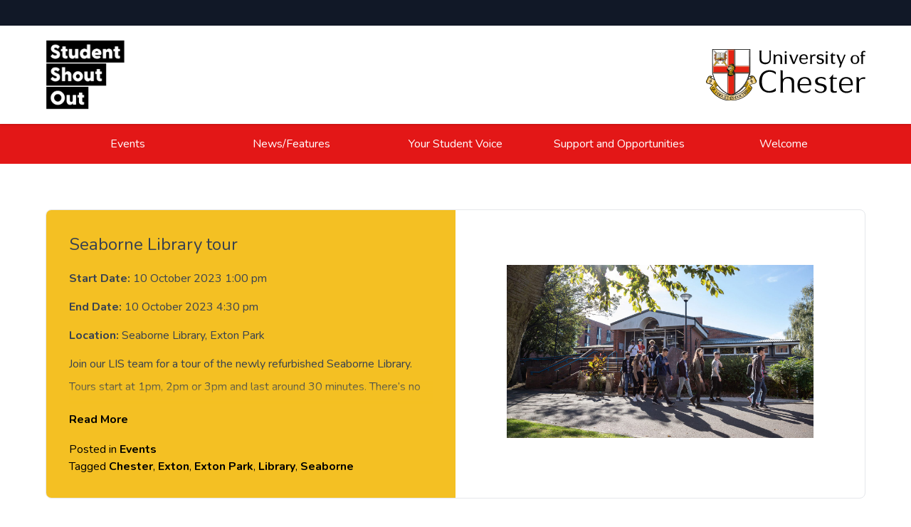

--- FILE ---
content_type: text/html; charset=UTF-8
request_url: https://shoutout.chester.ac.uk/events/seaborne-library-tour-4/
body_size: 42940
content:
<!doctype html>
<html lang="en-GB">
<head>
	<meta charset="UTF-8">
	<meta name="viewport" content="width=device-width, initial-scale=1">
	<link rel="profile" href="https://gmpg.org/xfn/11">
    <link rel="preconnect" href="https://fonts.googleapis.com">
    <link rel="preconnect" href="https://fonts.gstatic.com" crossorigin>
    <link href="https://fonts.googleapis.com/css2?family=Nunito:ital,wght@0,300;0,400;0,500;0,600;0,700;0,800;0,900;1,300;1,400;1,500;1,600;1,700;1,800;1,900&display=swap" rel="stylesheet">
	
	<script defer src="https://unpkg.com/alpinejs@3.x.x/dist/cdn.min.js"></script>
	<title>Seaborne Library tour &#8211; Student Shout Out</title>
<meta name='robots' content='max-image-preview:large' />
<link rel="alternate" type="application/rss+xml" title="Student Shout Out &raquo; Feed" href="https://shoutout.chester.ac.uk/feed/" />
<link rel="alternate" type="application/rss+xml" title="Student Shout Out &raquo; Comments Feed" href="https://shoutout.chester.ac.uk/comments/feed/" />
<link rel="alternate" title="oEmbed (JSON)" type="application/json+oembed" href="https://shoutout.chester.ac.uk/wp-json/oembed/1.0/embed?url=https%3A%2F%2Fshoutout.chester.ac.uk%2Fevents%2Fseaborne-library-tour-4%2F" />
<link rel="alternate" title="oEmbed (XML)" type="text/xml+oembed" href="https://shoutout.chester.ac.uk/wp-json/oembed/1.0/embed?url=https%3A%2F%2Fshoutout.chester.ac.uk%2Fevents%2Fseaborne-library-tour-4%2F&#038;format=xml" />
<style id='wp-img-auto-sizes-contain-inline-css'>
img:is([sizes=auto i],[sizes^="auto," i]){contain-intrinsic-size:3000px 1500px}
/*# sourceURL=wp-img-auto-sizes-contain-inline-css */
</style>
<style id='wp-emoji-styles-inline-css'>

	img.wp-smiley, img.emoji {
		display: inline !important;
		border: none !important;
		box-shadow: none !important;
		height: 1em !important;
		width: 1em !important;
		margin: 0 0.07em !important;
		vertical-align: -0.1em !important;
		background: none !important;
		padding: 0 !important;
	}
/*# sourceURL=wp-emoji-styles-inline-css */
</style>
<style id='wp-block-library-inline-css'>
:root{--wp-block-synced-color:#7a00df;--wp-block-synced-color--rgb:122,0,223;--wp-bound-block-color:var(--wp-block-synced-color);--wp-editor-canvas-background:#ddd;--wp-admin-theme-color:#007cba;--wp-admin-theme-color--rgb:0,124,186;--wp-admin-theme-color-darker-10:#006ba1;--wp-admin-theme-color-darker-10--rgb:0,107,160.5;--wp-admin-theme-color-darker-20:#005a87;--wp-admin-theme-color-darker-20--rgb:0,90,135;--wp-admin-border-width-focus:2px}@media (min-resolution:192dpi){:root{--wp-admin-border-width-focus:1.5px}}.wp-element-button{cursor:pointer}:root .has-very-light-gray-background-color{background-color:#eee}:root .has-very-dark-gray-background-color{background-color:#313131}:root .has-very-light-gray-color{color:#eee}:root .has-very-dark-gray-color{color:#313131}:root .has-vivid-green-cyan-to-vivid-cyan-blue-gradient-background{background:linear-gradient(135deg,#00d084,#0693e3)}:root .has-purple-crush-gradient-background{background:linear-gradient(135deg,#34e2e4,#4721fb 50%,#ab1dfe)}:root .has-hazy-dawn-gradient-background{background:linear-gradient(135deg,#faaca8,#dad0ec)}:root .has-subdued-olive-gradient-background{background:linear-gradient(135deg,#fafae1,#67a671)}:root .has-atomic-cream-gradient-background{background:linear-gradient(135deg,#fdd79a,#004a59)}:root .has-nightshade-gradient-background{background:linear-gradient(135deg,#330968,#31cdcf)}:root .has-midnight-gradient-background{background:linear-gradient(135deg,#020381,#2874fc)}:root{--wp--preset--font-size--normal:16px;--wp--preset--font-size--huge:42px}.has-regular-font-size{font-size:1em}.has-larger-font-size{font-size:2.625em}.has-normal-font-size{font-size:var(--wp--preset--font-size--normal)}.has-huge-font-size{font-size:var(--wp--preset--font-size--huge)}.has-text-align-center{text-align:center}.has-text-align-left{text-align:left}.has-text-align-right{text-align:right}.has-fit-text{white-space:nowrap!important}#end-resizable-editor-section{display:none}.aligncenter{clear:both}.items-justified-left{justify-content:flex-start}.items-justified-center{justify-content:center}.items-justified-right{justify-content:flex-end}.items-justified-space-between{justify-content:space-between}.screen-reader-text{border:0;clip-path:inset(50%);height:1px;margin:-1px;overflow:hidden;padding:0;position:absolute;width:1px;word-wrap:normal!important}.screen-reader-text:focus{background-color:#ddd;clip-path:none;color:#444;display:block;font-size:1em;height:auto;left:5px;line-height:normal;padding:15px 23px 14px;text-decoration:none;top:5px;width:auto;z-index:100000}html :where(.has-border-color){border-style:solid}html :where([style*=border-top-color]){border-top-style:solid}html :where([style*=border-right-color]){border-right-style:solid}html :where([style*=border-bottom-color]){border-bottom-style:solid}html :where([style*=border-left-color]){border-left-style:solid}html :where([style*=border-width]){border-style:solid}html :where([style*=border-top-width]){border-top-style:solid}html :where([style*=border-right-width]){border-right-style:solid}html :where([style*=border-bottom-width]){border-bottom-style:solid}html :where([style*=border-left-width]){border-left-style:solid}html :where(img[class*=wp-image-]){height:auto;max-width:100%}:where(figure){margin:0 0 1em}html :where(.is-position-sticky){--wp-admin--admin-bar--position-offset:var(--wp-admin--admin-bar--height,0px)}@media screen and (max-width:600px){html :where(.is-position-sticky){--wp-admin--admin-bar--position-offset:0px}}

/*# sourceURL=wp-block-library-inline-css */
</style><style id='wp-block-paragraph-inline-css'>
.is-small-text{font-size:.875em}.is-regular-text{font-size:1em}.is-large-text{font-size:2.25em}.is-larger-text{font-size:3em}.has-drop-cap:not(:focus):first-letter{float:left;font-size:8.4em;font-style:normal;font-weight:100;line-height:.68;margin:.05em .1em 0 0;text-transform:uppercase}body.rtl .has-drop-cap:not(:focus):first-letter{float:none;margin-left:.1em}p.has-drop-cap.has-background{overflow:hidden}:root :where(p.has-background){padding:1.25em 2.375em}:where(p.has-text-color:not(.has-link-color)) a{color:inherit}p.has-text-align-left[style*="writing-mode:vertical-lr"],p.has-text-align-right[style*="writing-mode:vertical-rl"]{rotate:180deg}
/*# sourceURL=https://shoutout.chester.ac.uk/wp-includes/blocks/paragraph/style.min.css */
</style>
<style id='global-styles-inline-css'>
:root{--wp--preset--aspect-ratio--square: 1;--wp--preset--aspect-ratio--4-3: 4/3;--wp--preset--aspect-ratio--3-4: 3/4;--wp--preset--aspect-ratio--3-2: 3/2;--wp--preset--aspect-ratio--2-3: 2/3;--wp--preset--aspect-ratio--16-9: 16/9;--wp--preset--aspect-ratio--9-16: 9/16;--wp--preset--color--black: #000000;--wp--preset--color--cyan-bluish-gray: #abb8c3;--wp--preset--color--white: #ffffff;--wp--preset--color--pale-pink: #f78da7;--wp--preset--color--vivid-red: #cf2e2e;--wp--preset--color--luminous-vivid-orange: #ff6900;--wp--preset--color--luminous-vivid-amber: #fcb900;--wp--preset--color--light-green-cyan: #7bdcb5;--wp--preset--color--vivid-green-cyan: #00d084;--wp--preset--color--pale-cyan-blue: #8ed1fc;--wp--preset--color--vivid-cyan-blue: #0693e3;--wp--preset--color--vivid-purple: #9b51e0;--wp--preset--gradient--vivid-cyan-blue-to-vivid-purple: linear-gradient(135deg,rgb(6,147,227) 0%,rgb(155,81,224) 100%);--wp--preset--gradient--light-green-cyan-to-vivid-green-cyan: linear-gradient(135deg,rgb(122,220,180) 0%,rgb(0,208,130) 100%);--wp--preset--gradient--luminous-vivid-amber-to-luminous-vivid-orange: linear-gradient(135deg,rgb(252,185,0) 0%,rgb(255,105,0) 100%);--wp--preset--gradient--luminous-vivid-orange-to-vivid-red: linear-gradient(135deg,rgb(255,105,0) 0%,rgb(207,46,46) 100%);--wp--preset--gradient--very-light-gray-to-cyan-bluish-gray: linear-gradient(135deg,rgb(238,238,238) 0%,rgb(169,184,195) 100%);--wp--preset--gradient--cool-to-warm-spectrum: linear-gradient(135deg,rgb(74,234,220) 0%,rgb(151,120,209) 20%,rgb(207,42,186) 40%,rgb(238,44,130) 60%,rgb(251,105,98) 80%,rgb(254,248,76) 100%);--wp--preset--gradient--blush-light-purple: linear-gradient(135deg,rgb(255,206,236) 0%,rgb(152,150,240) 100%);--wp--preset--gradient--blush-bordeaux: linear-gradient(135deg,rgb(254,205,165) 0%,rgb(254,45,45) 50%,rgb(107,0,62) 100%);--wp--preset--gradient--luminous-dusk: linear-gradient(135deg,rgb(255,203,112) 0%,rgb(199,81,192) 50%,rgb(65,88,208) 100%);--wp--preset--gradient--pale-ocean: linear-gradient(135deg,rgb(255,245,203) 0%,rgb(182,227,212) 50%,rgb(51,167,181) 100%);--wp--preset--gradient--electric-grass: linear-gradient(135deg,rgb(202,248,128) 0%,rgb(113,206,126) 100%);--wp--preset--gradient--midnight: linear-gradient(135deg,rgb(2,3,129) 0%,rgb(40,116,252) 100%);--wp--preset--font-size--small: 13px;--wp--preset--font-size--medium: 20px;--wp--preset--font-size--large: 36px;--wp--preset--font-size--x-large: 42px;--wp--preset--spacing--20: 0.44rem;--wp--preset--spacing--30: 0.67rem;--wp--preset--spacing--40: 1rem;--wp--preset--spacing--50: 1.5rem;--wp--preset--spacing--60: 2.25rem;--wp--preset--spacing--70: 3.38rem;--wp--preset--spacing--80: 5.06rem;--wp--preset--shadow--natural: 6px 6px 9px rgba(0, 0, 0, 0.2);--wp--preset--shadow--deep: 12px 12px 50px rgba(0, 0, 0, 0.4);--wp--preset--shadow--sharp: 6px 6px 0px rgba(0, 0, 0, 0.2);--wp--preset--shadow--outlined: 6px 6px 0px -3px rgb(255, 255, 255), 6px 6px rgb(0, 0, 0);--wp--preset--shadow--crisp: 6px 6px 0px rgb(0, 0, 0);}:where(.is-layout-flex){gap: 0.5em;}:where(.is-layout-grid){gap: 0.5em;}body .is-layout-flex{display: flex;}.is-layout-flex{flex-wrap: wrap;align-items: center;}.is-layout-flex > :is(*, div){margin: 0;}body .is-layout-grid{display: grid;}.is-layout-grid > :is(*, div){margin: 0;}:where(.wp-block-columns.is-layout-flex){gap: 2em;}:where(.wp-block-columns.is-layout-grid){gap: 2em;}:where(.wp-block-post-template.is-layout-flex){gap: 1.25em;}:where(.wp-block-post-template.is-layout-grid){gap: 1.25em;}.has-black-color{color: var(--wp--preset--color--black) !important;}.has-cyan-bluish-gray-color{color: var(--wp--preset--color--cyan-bluish-gray) !important;}.has-white-color{color: var(--wp--preset--color--white) !important;}.has-pale-pink-color{color: var(--wp--preset--color--pale-pink) !important;}.has-vivid-red-color{color: var(--wp--preset--color--vivid-red) !important;}.has-luminous-vivid-orange-color{color: var(--wp--preset--color--luminous-vivid-orange) !important;}.has-luminous-vivid-amber-color{color: var(--wp--preset--color--luminous-vivid-amber) !important;}.has-light-green-cyan-color{color: var(--wp--preset--color--light-green-cyan) !important;}.has-vivid-green-cyan-color{color: var(--wp--preset--color--vivid-green-cyan) !important;}.has-pale-cyan-blue-color{color: var(--wp--preset--color--pale-cyan-blue) !important;}.has-vivid-cyan-blue-color{color: var(--wp--preset--color--vivid-cyan-blue) !important;}.has-vivid-purple-color{color: var(--wp--preset--color--vivid-purple) !important;}.has-black-background-color{background-color: var(--wp--preset--color--black) !important;}.has-cyan-bluish-gray-background-color{background-color: var(--wp--preset--color--cyan-bluish-gray) !important;}.has-white-background-color{background-color: var(--wp--preset--color--white) !important;}.has-pale-pink-background-color{background-color: var(--wp--preset--color--pale-pink) !important;}.has-vivid-red-background-color{background-color: var(--wp--preset--color--vivid-red) !important;}.has-luminous-vivid-orange-background-color{background-color: var(--wp--preset--color--luminous-vivid-orange) !important;}.has-luminous-vivid-amber-background-color{background-color: var(--wp--preset--color--luminous-vivid-amber) !important;}.has-light-green-cyan-background-color{background-color: var(--wp--preset--color--light-green-cyan) !important;}.has-vivid-green-cyan-background-color{background-color: var(--wp--preset--color--vivid-green-cyan) !important;}.has-pale-cyan-blue-background-color{background-color: var(--wp--preset--color--pale-cyan-blue) !important;}.has-vivid-cyan-blue-background-color{background-color: var(--wp--preset--color--vivid-cyan-blue) !important;}.has-vivid-purple-background-color{background-color: var(--wp--preset--color--vivid-purple) !important;}.has-black-border-color{border-color: var(--wp--preset--color--black) !important;}.has-cyan-bluish-gray-border-color{border-color: var(--wp--preset--color--cyan-bluish-gray) !important;}.has-white-border-color{border-color: var(--wp--preset--color--white) !important;}.has-pale-pink-border-color{border-color: var(--wp--preset--color--pale-pink) !important;}.has-vivid-red-border-color{border-color: var(--wp--preset--color--vivid-red) !important;}.has-luminous-vivid-orange-border-color{border-color: var(--wp--preset--color--luminous-vivid-orange) !important;}.has-luminous-vivid-amber-border-color{border-color: var(--wp--preset--color--luminous-vivid-amber) !important;}.has-light-green-cyan-border-color{border-color: var(--wp--preset--color--light-green-cyan) !important;}.has-vivid-green-cyan-border-color{border-color: var(--wp--preset--color--vivid-green-cyan) !important;}.has-pale-cyan-blue-border-color{border-color: var(--wp--preset--color--pale-cyan-blue) !important;}.has-vivid-cyan-blue-border-color{border-color: var(--wp--preset--color--vivid-cyan-blue) !important;}.has-vivid-purple-border-color{border-color: var(--wp--preset--color--vivid-purple) !important;}.has-vivid-cyan-blue-to-vivid-purple-gradient-background{background: var(--wp--preset--gradient--vivid-cyan-blue-to-vivid-purple) !important;}.has-light-green-cyan-to-vivid-green-cyan-gradient-background{background: var(--wp--preset--gradient--light-green-cyan-to-vivid-green-cyan) !important;}.has-luminous-vivid-amber-to-luminous-vivid-orange-gradient-background{background: var(--wp--preset--gradient--luminous-vivid-amber-to-luminous-vivid-orange) !important;}.has-luminous-vivid-orange-to-vivid-red-gradient-background{background: var(--wp--preset--gradient--luminous-vivid-orange-to-vivid-red) !important;}.has-very-light-gray-to-cyan-bluish-gray-gradient-background{background: var(--wp--preset--gradient--very-light-gray-to-cyan-bluish-gray) !important;}.has-cool-to-warm-spectrum-gradient-background{background: var(--wp--preset--gradient--cool-to-warm-spectrum) !important;}.has-blush-light-purple-gradient-background{background: var(--wp--preset--gradient--blush-light-purple) !important;}.has-blush-bordeaux-gradient-background{background: var(--wp--preset--gradient--blush-bordeaux) !important;}.has-luminous-dusk-gradient-background{background: var(--wp--preset--gradient--luminous-dusk) !important;}.has-pale-ocean-gradient-background{background: var(--wp--preset--gradient--pale-ocean) !important;}.has-electric-grass-gradient-background{background: var(--wp--preset--gradient--electric-grass) !important;}.has-midnight-gradient-background{background: var(--wp--preset--gradient--midnight) !important;}.has-small-font-size{font-size: var(--wp--preset--font-size--small) !important;}.has-medium-font-size{font-size: var(--wp--preset--font-size--medium) !important;}.has-large-font-size{font-size: var(--wp--preset--font-size--large) !important;}.has-x-large-font-size{font-size: var(--wp--preset--font-size--x-large) !important;}
/*# sourceURL=global-styles-inline-css */
</style>

<style id='classic-theme-styles-inline-css'>
/*! This file is auto-generated */
.wp-block-button__link{color:#fff;background-color:#32373c;border-radius:9999px;box-shadow:none;text-decoration:none;padding:calc(.667em + 2px) calc(1.333em + 2px);font-size:1.125em}.wp-block-file__button{background:#32373c;color:#fff;text-decoration:none}
/*# sourceURL=/wp-includes/css/classic-themes.min.css */
</style>
<link rel='stylesheet' id='shoutout-style-css' href='https://shoutout.chester.ac.uk/wp-content/themes/shoutout/style.css?ver=5.1.1' media='all' />
<link rel='stylesheet' id='shoutout-slick-style-css' href='https://shoutout.chester.ac.uk/wp-content/themes/shoutout/js/slick/slick.css?ver=5.1.1' media='all' />
<script src="https://shoutout.chester.ac.uk/wp-includes/js/jquery/jquery.min.js?ver=3.7.1" id="jquery-core-js"></script>
<script src="https://shoutout.chester.ac.uk/wp-includes/js/jquery/jquery-migrate.min.js?ver=3.4.1" id="jquery-migrate-js"></script>
<link rel="https://api.w.org/" href="https://shoutout.chester.ac.uk/wp-json/" /><link rel="alternate" title="JSON" type="application/json" href="https://shoutout.chester.ac.uk/wp-json/wp/v2/posts/8242" /><link rel="EditURI" type="application/rsd+xml" title="RSD" href="https://shoutout.chester.ac.uk/xmlrpc.php?rsd" />
<meta name="generator" content="WordPress 6.9" />
<link rel="canonical" href="https://shoutout.chester.ac.uk/events/seaborne-library-tour-4/" />
<link rel='shortlink' href='https://shoutout.chester.ac.uk/?p=8242' />
	<script>
		var _paq = window._paq = window._paq || [];
		/* tracker methods like "setCustomDimension" should be called before "trackPageView" */
		_paq.push(['trackPageView']);
		_paq.push(['enableLinkTracking']);
		(function() {
		var u="https://analytics.chester.ac.uk/";
		_paq.push(['setTrackerUrl', u+'matomo.php']);
		_paq.push(['setSiteId', '12']);
		var d=document, g=d.createElement('script'), s=d.getElementsByTagName('script')[0];
		g.async=true; g.src=u+'matomo.js'; s.parentNode.insertBefore(g,s);
		})();
	</script>
</head>

<body class="wp-singular post-template-default single single-post postid-8242 single-format-standard wp-custom-logo wp-theme-shoutout no-sidebar flex flex-col min-h-screen">
	
	<a href="#primary" class="sr-only focus:not-sr-only text-center text-sm text-white !py-3 bg-uoc3">Skip to content</a>

	<header x-data="{ open: false }">

		<div class="bg-gray-900 hidden md:block h-9"></div>
			
		<div class="bg-white py-3 md:py-5 drop-shadow">

			<div class="container mx-auto flex justify-between place-items-center">
				
				<a href="/" class="inline-flex">
					<img src="https://shoutout.chester.ac.uk/wp-content/themes/shoutout/images/sso_logo_new.png" alt="Student Shout Out Home" class="w-20 md:w-28 h-auto"  />
				</a>

				<a href="https://www.chester.ac.uk" class="inline-flex hidden md:block">
					<img src="https://shoutout.chester.ac.uk/wp-content/themes/shoutout/images/uoc_logo_black.svg" alt="University of Chester" class="w-24 md:w-56 h-auto" />
				</a>

				<button data-collapse-toggle="main-nav"  x-on:click="open = ! open" x-cloak type="button" class="inline-flex items-center p-2 text-sm text-gray-500 rounded-lg md:hidden hover:bg-gray-100 focus:outline-none focus:ring-2 focus:ring-gray-200 dark:text-gray-400 dark:hover:bg-gray-700 dark:focus:ring-gray-600" aria-controls="main-nav" aria-expanded="false">
					<svg class="w-6 h-6" x-show="!open" fill="currentColor" viewBox="0 0 20 20" xmlns="http://www.w3.org/2000/svg"><path fill-rule="evenodd" d="M3 5a1 1 0 011-1h12a1 1 0 110 2H4a1 1 0 01-1-1zM3 10a1 1 0 011-1h12a1 1 0 110 2H4a1 1 0 01-1-1zM3 15a1 1 0 011-1h12a1 1 0 110 2H4a1 1 0 01-1-1z" clip-rule="evenodd"></path></svg>
					<svg class="w-6 h-6" x-show="open" fill="currentColor" viewBox="0 0 20 20" xmlns="http://www.w3.org/2000/svg"><path fill-rule="evenodd" d="M4.293 4.293a1 1 0 011.414 0L10 8.586l4.293-4.293a1 1 0 111.414 1.414L11.414 10l4.293 4.293a1 1 0 01-1.414 1.414L10 11.414l-4.293 4.293a1 1 0 01-1.414-1.414L8.586 10 4.293 5.707a1 1 0 010-1.414z" clip-rule="evenodd"></path></svg>
					<span class="sr-only">Menu</span>
				</button>

			</div>

		</div>

		<nav class="bg-uoc3 hidden md:block" :class="{ 'block': open, 'hidden': !open }" id="main-nav">
			<div class="container mx-auto">
				<ul class="flex flex-col md:flex-row p-2 md:px-0">
					<li class="inline-block basis-full md:basis-1/4"><a class="w-full py-2 px-4 inline-block text-center text-white text-md" href="/events">Events</a></li>
					<li class="inline-block basis-full md:basis-1/4"><a class="w-full py-2 px-4 inline-block text-center text-white text-md" href="/news-features">News/Features</a></li>
					<li class="inline-block basis-full md:basis-1/4"><a class="w-full py-2 px-4 inline-block text-center text-white text-md" href="/your-student-voice">Your Student Voice</a></li>
					<li class="inline-block basis-full md:basis-1/4"><a class="w-full py-2 px-4 inline-block text-center text-white text-md" href="/support-and-opportunities">Support and Opportunities</a></li>
					<li class="inline-block basis-full md:basis-1/4"><a class="w-full py-2 px-4 inline-block text-center text-white text-md" href="/welcome">Welcome</a></li>
					<!--<li class="inline-flex items-center ml-auto w-full md:w-fit">
						<button type="button" class="inline-flex items-center p-2 text-sm text-white rounded-lg block w-full md:w-fit hover:bg-uoc3dark focus:outline-none focus:ring-2 focus:ring-gray-200 dark:text-gray-400 dark:hover:bg-gray-700 dark:focus:ring-gray-600">
							<svg class="w-5 h-5 text-white" fill="currentColor" viewBox="0 0 20 20" xmlns="http://www.w3.org/2000/svg"><path fill-rule="evenodd" d="M8 4a4 4 0 100 8 4 4 0 000-8zM2 8a6 6 0 1110.89 3.476l4.817 4.817a1 1 0 01-1.414 1.414l-4.816-4.816A6 6 0 012 8z" clip-rule="evenodd"></path></svg>
							<span class="sr-only">Search</span>
						</button>
					</li>-->
				</ul>
			</div>
		</nav>
    </header>

	<main id="primary" class="site-main mb-auto">

			
	<article id="post-8242" class="post-8242 post type-post status-publish format-standard has-post-thumbnail hentry category-events tag-chester tag-exton tag-exton-park tag-library tag-seaborne" class="bg-white">
	
	<!-- <header class="entry-header">
		<section class="container mx-auto md:w-2/3 pt-16 pb-8 text-center">
					</section>
	</header> -->
	
	<main class="post-content container mx-auto md:w-2/3 pb-12" style="padding-top: 4rem;">
		<!-- Event Card Layout -->
		<section class="bg-white shadow-lg rounded-lg overflow-hidden flex flex-col md:flex-row items-start justify-between border border-neutral-200">
			
			<!-- Left Column: Event Information -->
			<div class="w-full md:w-1/2 p-8" style="background-color: #F4C023;">
				<section class="prose max-w-full">
					<!-- Event Title -->
					<h2 class="text-2xl font-bold mb-4">Seaborne Library tour</h2>
					
					<!-- Event Description -->
					<p></p>

					<!-- Event Date and Location -->
					<div class="mt-4">
						<div class="not-prose event-details">
							<p><strong>Start Date:</strong> 10 October 2023 1:00 pm</p>
							<p><strong>End Date:</strong> 10 October 2023 4:30 pm</p>
							<p><strong>Location:</strong> Seaborne Library, Exton Park </p>
						</div>
					</div>

					<!-- Book Now Button -->
					<div class="mt-6">
											</div>
					
					<!-- Event Description -->
					<div class="mt-6">
						<div id="event-description" class="event-description" style="max-height: 4.5em; overflow: hidden; position: relative;">
							
<p>Join our LIS team for a tour of the newly refurbished Seaborne Library. Tours start at 1pm, 2pm or 3pm and last around 30 minutes. There&#8217;s no need to book &#8211; just drop in. </p>
						</div>
						<!-- Read More Link -->
						<a href="javascript:void(0);" onclick="showMore()" id="read-more-link" class="text-blue-600 mt-2 inline-block">Read More</a>
					</div>
				</section>
				<span class="cat-links">Posted in <a href="https://shoutout.chester.ac.uk/./events/" rel="category tag">Events</a></span><span class="tags-links">Tagged <a href="https://shoutout.chester.ac.uk/tag/chester/" rel="tag">Chester</a>, <a href="https://shoutout.chester.ac.uk/tag/exton/" rel="tag">Exton</a>, <a href="https://shoutout.chester.ac.uk/tag/exton-park/" rel="tag">Exton Park</a>, <a href="https://shoutout.chester.ac.uk/tag/library/" rel="tag">Library</a>, <a href="https://shoutout.chester.ac.uk/tag/seaborne/" rel="tag">Seaborne</a></span>			</div>
	
			<!-- Right Column: Image (Fixed Size, Centered) -->
			<div class="w-full md:w-1/2 h-64 md:h-auto flex items-center justify-center md:mt-0" style="margin-top: 2.5rem;">
									<section class="post-thumbnail overflow-hidden w-full h-full flex items-center justify-center">
						<div class="post-thumbnail overflow-hidden relative group mb-12" aria-hidden="true" tabindex="-1">
    <div class="h-25 md:h-auto w-full overflow-hidden">

        <img width="2000" height="1125" src="https://shoutout.chester.ac.uk/wp-content/uploads/2023/09/Seaborne.jpg" class="object-cover object-center mx-auto h-full w-full wp-post-image" alt="Seaborne Library tour" style="width: 75%; height: 75%;" decoding="async" fetchpriority="high" srcset="https://shoutout.chester.ac.uk/wp-content/uploads/2023/09/Seaborne.jpg 2000w, https://shoutout.chester.ac.uk/wp-content/uploads/2023/09/Seaborne-300x169.jpg 300w, https://shoutout.chester.ac.uk/wp-content/uploads/2023/09/Seaborne-1024x576.jpg 1024w, https://shoutout.chester.ac.uk/wp-content/uploads/2023/09/Seaborne-768x432.jpg 768w, https://shoutout.chester.ac.uk/wp-content/uploads/2023/09/Seaborne-1536x864.jpg 1536w" sizes="(max-width: 2000px) 100vw, 2000px" />    </div>
</div> 
					</section>
							</div>
	
		</section>
	</main>
	
	<footer class="entry-footer py-24 bg-neutral-100 text-center">
		<hr class="my-8 border-neutral-300" />
		<div class="container mx-auto md:w-2/3">
			
	<nav class="navigation post-navigation" aria-label="Posts">
		<h2 class="screen-reader-text">Post navigation</h2>
		<div class="nav-links"><div class="nav-previous"><a href="https://shoutout.chester.ac.uk/events/employer-in-the-foyer-footasylum/" rel="prev"><span class="nav-subtitle">Previous:</span> <span class="nav-title">Employer In the Foyer: Footasylum</span></a></div><div class="nav-next"><a href="https://shoutout.chester.ac.uk/events/seaborne-library-tour-5/" rel="next"><span class="nav-subtitle">Next:</span> <span class="nav-title">Seaborne Library tour</span></a></div></div>
	</nav>		</div>
	</footer>
		
</article>


<!-- JavaScript to Toggle Read More -->
<script>
function showMore() {
    var content = document.getElementById("event-description");
    var link = document.getElementById("read-more-link");
    
    if (content.style.maxHeight === "none") {
        content.style.maxHeight = "4.5em"; // Collapse to initial value
        content.classList.remove('expanded');
        link.innerHTML = "Read More";
    } else {
        content.style.maxHeight = "none"; // Expand the content
        content.classList.add('expanded');
        link.innerHTML = "Read Less";
    }
}
</script>

<style>
    .event-description {
        transition: max-height 0.3s ease;
        position: relative;
    }

    /* Create a fade-out effect using a gradient */
    .event-description::after {
        content: "";
        position: absolute;
        bottom: 0;
        left: 0;
        right: 0;
        height: 2em;
        background: linear-gradient(to bottom, rgba(255, 255, 255, 0), rgba(244, 192, 35,1));
        pointer-events: none; /* Prevent the fade from blocking the "Read More" link */
    }

    /* Remove fade when fully expanded */
    .event-description.expanded::after {
        display: none;
    }

    /* Styling the "Read More" link to be blue */
    .text-blue-600 {
        color: #000000; /* Tailwind blue-600 */
        font-weight: 600;
        cursor: pointer;
    }

    .text-blue-600:hover {
        color: #1E40AF; /* Darker blue on hover */
    }

	.event-details p {
        margin-bottom: 0.5rem !important; /* Reduce margin */
        padding: 0 !important; /* Ensure padding is not contributing to the space */
    }

</style>

	</main>

		<footer class="bg-gray-900 text-gray-400">
			<div class="pt-11 pb-16">
				<div class="container mx-auto">
					<div class="grid grid-cols-1 gap-4 grid-cols-1">
						<div class="mb-4">
							<a href="https://www.chester.ac.uk" class="inline-flex">
								<img src="https://shoutout.chester.ac.uk/wp-content/themes/shoutout/images/uoc_logo.svg" alt="University of Chester Website" class="w-36 h-auto" />
							</a>      
						</div>
					</div>
					<div class="grid grid-cols-1 gap-5 md:grid-cols-3">
						<div>
							<h2 class="text-gray-200 font-medium mb-2">About</h2>
							<p>Student Shout Out is the weekly news round up from across the University for all students! If you wish to receive Shout Out direct to your inbox or to submit content, please email: <a href="mailto:shoutout@chester.ac.uk" class="decoration-uoc1 decoration-2 underline-offset-2 hover:underline focus:underline">shoutout@chester.ac.uk</a></p>
						</div>
						<div>
							<h2 class="text-gray-200 font-medium mb-2">Topics</h2>
							<a href="https://shoutout.chester.ac.uk/tag/sport-and-active-lifestyle/" class="tag-cloud-link tag-link-73 inline-block py-1 px-3 mr-2 mb-4 text-gray-400 transition-colors duration-150 border border-gray-400 rounded-lg focus:shadow-outline focus:bg-uoc1 focus:text-gray-900 hover:bg-uoc1 hover:border-uoc1 hover:text-gray-900 !text-sm tag-link-position-1" style="font-size: 22pt;" aria-label="Sport and Active Lifestyle (1,919 items)">Sport and Active Lifestyle</a>
<a href="https://shoutout.chester.ac.uk/tag/fitness/" class="tag-cloud-link tag-link-14 inline-block py-1 px-3 mr-2 mb-4 text-gray-400 transition-colors duration-150 border border-gray-400 rounded-lg focus:shadow-outline focus:bg-uoc1 focus:text-gray-900 hover:bg-uoc1 hover:border-uoc1 hover:text-gray-900 !text-sm tag-link-position-2" style="font-size: 20.017699115044pt;" aria-label="Fitness (1,322 items)">Fitness</a>
<a href="https://shoutout.chester.ac.uk/tag/exton-park/" class="tag-cloud-link tag-link-138 inline-block py-1 px-3 mr-2 mb-4 text-gray-400 transition-colors duration-150 border border-gray-400 rounded-lg focus:shadow-outline focus:bg-uoc1 focus:text-gray-900 hover:bg-uoc1 hover:border-uoc1 hover:text-gray-900 !text-sm tag-link-position-3" style="font-size: 18.902654867257pt;" aria-label="Exton Park (1,079 items)">Exton Park</a>
<a href="https://shoutout.chester.ac.uk/tag/health/" class="tag-cloud-link tag-link-15 inline-block py-1 px-3 mr-2 mb-4 text-gray-400 transition-colors duration-150 border border-gray-400 rounded-lg focus:shadow-outline focus:bg-uoc1 focus:text-gray-900 hover:bg-uoc1 hover:border-uoc1 hover:text-gray-900 !text-sm tag-link-position-4" style="font-size: 18.035398230088pt;" aria-label="Health (916 items)">Health</a>
<a href="https://shoutout.chester.ac.uk/tag/active-campus/" class="tag-cloud-link tag-link-333 inline-block py-1 px-3 mr-2 mb-4 text-gray-400 transition-colors duration-150 border border-gray-400 rounded-lg focus:shadow-outline focus:bg-uoc1 focus:text-gray-900 hover:bg-uoc1 hover:border-uoc1 hover:text-gray-900 !text-sm tag-link-position-5" style="font-size: 17.663716814159pt;" aria-label="Active Campus (855 items)">Active Campus</a>
<a href="https://shoutout.chester.ac.uk/tag/support/" class="tag-cloud-link tag-link-108 inline-block py-1 px-3 mr-2 mb-4 text-gray-400 transition-colors duration-150 border border-gray-400 rounded-lg focus:shadow-outline focus:bg-uoc1 focus:text-gray-900 hover:bg-uoc1 hover:border-uoc1 hover:text-gray-900 !text-sm tag-link-position-6" style="font-size: 13.699115044248pt;" aria-label="support (406 items)">support</a>
<a href="https://shoutout.chester.ac.uk/tag/chester/" class="tag-cloud-link tag-link-204 inline-block py-1 px-3 mr-2 mb-4 text-gray-400 transition-colors duration-150 border border-gray-400 rounded-lg focus:shadow-outline focus:bg-uoc1 focus:text-gray-900 hover:bg-uoc1 hover:border-uoc1 hover:text-gray-900 !text-sm tag-link-position-7" style="font-size: 13.203539823009pt;" aria-label="Chester (374 items)">Chester</a>
<a href="https://shoutout.chester.ac.uk/tag/welcometouoc/" class="tag-cloud-link tag-link-521 inline-block py-1 px-3 mr-2 mb-4 text-gray-400 transition-colors duration-150 border border-gray-400 rounded-lg focus:shadow-outline focus:bg-uoc1 focus:text-gray-900 hover:bg-uoc1 hover:border-uoc1 hover:text-gray-900 !text-sm tag-link-position-8" style="font-size: 12.83185840708pt;" aria-label="WelcometoUoC (342 items)">WelcometoUoC</a>
<a href="https://shoutout.chester.ac.uk/tag/library/" class="tag-cloud-link tag-link-198 inline-block py-1 px-3 mr-2 mb-4 text-gray-400 transition-colors duration-150 border border-gray-400 rounded-lg focus:shadow-outline focus:bg-uoc1 focus:text-gray-900 hover:bg-uoc1 hover:border-uoc1 hover:text-gray-900 !text-sm tag-link-position-9" style="font-size: 12.088495575221pt;" aria-label="Library (299 items)">Library</a>
<a href="https://shoutout.chester.ac.uk/tag/international/" class="tag-cloud-link tag-link-35 inline-block py-1 px-3 mr-2 mb-4 text-gray-400 transition-colors duration-150 border border-gray-400 rounded-lg focus:shadow-outline focus:bg-uoc1 focus:text-gray-900 hover:bg-uoc1 hover:border-uoc1 hover:text-gray-900 !text-sm tag-link-position-10" style="font-size: 11.097345132743pt;" aria-label="international (249 items)">international</a>
<a href="https://shoutout.chester.ac.uk/tag/lis/" class="tag-cloud-link tag-link-47 inline-block py-1 px-3 mr-2 mb-4 text-gray-400 transition-colors duration-150 border border-gray-400 rounded-lg focus:shadow-outline focus:bg-uoc1 focus:text-gray-900 hover:bg-uoc1 hover:border-uoc1 hover:text-gray-900 !text-sm tag-link-position-11" style="font-size: 10.973451327434pt;" aria-label="LIS (244 items)">LIS</a>
<a href="https://shoutout.chester.ac.uk/tag/exton/" class="tag-cloud-link tag-link-137 inline-block py-1 px-3 mr-2 mb-4 text-gray-400 transition-colors duration-150 border border-gray-400 rounded-lg focus:shadow-outline focus:bg-uoc1 focus:text-gray-900 hover:bg-uoc1 hover:border-uoc1 hover:text-gray-900 !text-sm tag-link-position-12" style="font-size: 9.9823008849558pt;" aria-label="Exton (201 items)">Exton</a>
<a href="https://shoutout.chester.ac.uk/tag/careers/" class="tag-cloud-link tag-link-21 inline-block py-1 px-3 mr-2 mb-4 text-gray-400 transition-colors duration-150 border border-gray-400 rounded-lg focus:shadow-outline focus:bg-uoc1 focus:text-gray-900 hover:bg-uoc1 hover:border-uoc1 hover:text-gray-900 !text-sm tag-link-position-13" style="font-size: 9.7345132743363pt;" aria-label="Careers (196 items)">Careers</a>
<a href="https://shoutout.chester.ac.uk/tag/chaplaincy/" class="tag-cloud-link tag-link-41 inline-block py-1 px-3 mr-2 mb-4 text-gray-400 transition-colors duration-150 border border-gray-400 rounded-lg focus:shadow-outline focus:bg-uoc1 focus:text-gray-900 hover:bg-uoc1 hover:border-uoc1 hover:text-gray-900 !text-sm tag-link-position-14" style="font-size: 9.1150442477876pt;" aria-label="Chaplaincy (171 items)">Chaplaincy</a>
<a href="https://shoutout.chester.ac.uk/tag/active-chester/" class="tag-cloud-link tag-link-661 inline-block py-1 px-3 mr-2 mb-4 text-gray-400 transition-colors duration-150 border border-gray-400 rounded-lg focus:shadow-outline focus:bg-uoc1 focus:text-gray-900 hover:bg-uoc1 hover:border-uoc1 hover:text-gray-900 !text-sm tag-link-position-15" style="font-size: 8pt;" aria-label="Active Chester (141 items)">Active Chester</a>						</div>
						<div>
							<h2 class="text-gray-200 font-medium mb-2">Connect</h2>
							<p class="mb-3">Follow us for the latest student news and information</p>
							<ul>
								<li class="inline-block">
									<a href="https://www.instagram.com/uocshoutout/" class="text-3xl mr-2 mb-2 transition-colors duration-150 hover:text-uoc1 focus:text-uoc-yellow">
										<svg xmlns="http://www.w3.org/2000/svg" width="30" height="30" fill="currentColor" class="bi bi-instagram" viewBox="0 0 16 16">
											<path d="M8 0C5.829 0 5.556.01 4.703.048 3.85.088 3.269.222 2.76.42a3.917 3.917 0 0 0-1.417.923A3.927 3.927 0 0 0 .42 2.76C.222 3.268.087 3.85.048 4.7.01 5.555 0 5.827 0 8.001c0 2.172.01 2.444.048 3.297.04.852.174 1.433.372 1.942.205.526.478.972.923 1.417.444.445.89.719 1.416.923.51.198 1.09.333 1.942.372C5.555 15.99 5.827 16 8 16s2.444-.01 3.298-.048c.851-.04 1.434-.174 1.943-.372a3.916 3.916 0 0 0 1.416-.923c.445-.445.718-.891.923-1.417.197-.509.332-1.09.372-1.942C15.99 10.445 16 10.173 16 8s-.01-2.445-.048-3.299c-.04-.851-.175-1.433-.372-1.941a3.926 3.926 0 0 0-.923-1.417A3.911 3.911 0 0 0 13.24.42c-.51-.198-1.092-.333-1.943-.372C10.443.01 10.172 0 7.998 0h.003zm-.717 1.442h.718c2.136 0 2.389.007 3.232.046.78.035 1.204.166 1.486.275.373.145.64.319.92.599.28.28.453.546.598.92.11.281.24.705.275 1.485.039.843.047 1.096.047 3.231s-.008 2.389-.047 3.232c-.035.78-.166 1.203-.275 1.485a2.47 2.47 0 0 1-.599.919c-.28.28-.546.453-.92.598-.28.11-.704.24-1.485.276-.843.038-1.096.047-3.232.047s-2.39-.009-3.233-.047c-.78-.036-1.203-.166-1.485-.276a2.478 2.478 0 0 1-.92-.598 2.48 2.48 0 0 1-.6-.92c-.109-.281-.24-.705-.275-1.485-.038-.843-.046-1.096-.046-3.233 0-2.136.008-2.388.046-3.231.036-.78.166-1.204.276-1.486.145-.373.319-.64.599-.92.28-.28.546-.453.92-.598.282-.11.705-.24 1.485-.276.738-.034 1.024-.044 2.515-.045v.002zm4.988 1.328a.96.96 0 1 0 0 1.92.96.96 0 0 0 0-1.92zm-4.27 1.122a4.109 4.109 0 1 0 0 8.217 4.109 4.109 0 0 0 0-8.217zm0 1.441a2.667 2.667 0 1 1 0 5.334 2.667 2.667 0 0 1 0-5.334"/>
										</svg>
										<span class="sr-only">Our Instagram</span>
									</a>
								</li>
								<li class="inline-block">
									<a href="https://www.facebook.com/uocshoutout" class="text-3xl mr-2 mb-2 transition-colors duration-150 hover:text-uoc1 focus:text-uoc-yellow">
										<svg xmlns="http://www.w3.org/2000/svg" width="30" height="30" fill="currentColor" class="bi bi-facebook" viewBox="0 0 16 16">
											<path d="M16 8.049c0-4.446-3.582-8.05-8-8.05C3.58 0-.002 3.603-.002 8.05c0 4.017 2.926 7.347 6.75 7.951v-5.625h-2.03V8.05H6.75V6.275c0-2.017 1.195-3.131 3.022-3.131.876 0 1.791.157 1.791.157v1.98h-1.009c-.993 0-1.303.621-1.303 1.258v1.51h2.218l-.354 2.326H9.25V16c3.824-.604 6.75-3.934 6.75-7.951"/>
										</svg>
										<span class="sr-only">Our Facebook</span>
									</a>
								</li>
								<li class="inline-block">
									<a href="https://twitter.com/uocshoutout" class="text-3xl mr-2 mb-2 transition-colors duration-150 hover:text-uoc1 focus:text-uoc-yellow">
										<svg xmlns="http://www.w3.org/2000/svg" width="30" height="30" fill="currentColor" class="bi bi-twitter-x" viewBox="0 0 16 16">
											<path d="M12.6.75h2.454l-5.36 6.142L16 15.25h-4.937l-3.867-5.07-4.425 5.07H.316l5.733-6.57L0 .75h5.063l3.495 4.633L12.601.75Zm-.86 13.028h1.36L4.323 2.145H2.865l8.875 11.633Z"/>
										</svg>
										<span class="sr-only">Our X (Twitter)</span>
									</a>
								</li>
							</ul>
						</div>
					</div>
				</div>
			</div>
			<div class="bg-gray-800 py-3">
				<div class="container mx-auto">
					<div class="grid grid-cols-1 gap-4 grid-cols-1">
						<div><p>&copy; University of Chester</p></div>
					</div>
				</div>
			</div>
		</footer>

		<script type="speculationrules">
{"prefetch":[{"source":"document","where":{"and":[{"href_matches":"/*"},{"not":{"href_matches":["/wp-*.php","/wp-admin/*","/wp-content/uploads/*","/wp-content/*","/wp-content/plugins/*","/wp-content/themes/shoutout/*","/*\\?(.+)"]}},{"not":{"selector_matches":"a[rel~=\"nofollow\"]"}},{"not":{"selector_matches":".no-prefetch, .no-prefetch a"}}]},"eagerness":"conservative"}]}
</script>
<script src="https://shoutout.chester.ac.uk/wp-content/themes/shoutout/js/navigation.js?ver=5.1.1" id="shoutout-navigation-js"></script>
<script src="https://shoutout.chester.ac.uk/wp-content/themes/shoutout/js/slick/slick.min.js?ver=5.1.1" id="shoutout-slick-js-js"></script>
<script src="https://shoutout.chester.ac.uk/wp-content/themes/shoutout/js/custom.js?ver=5.1.1" id="shoutout-custom-js-js"></script>
<script id="wp-emoji-settings" type="application/json">
{"baseUrl":"https://s.w.org/images/core/emoji/17.0.2/72x72/","ext":".png","svgUrl":"https://s.w.org/images/core/emoji/17.0.2/svg/","svgExt":".svg","source":{"concatemoji":"https://shoutout.chester.ac.uk/wp-includes/js/wp-emoji-release.min.js?ver=6.9"}}
</script>
<script type="module">
/*! This file is auto-generated */
const a=JSON.parse(document.getElementById("wp-emoji-settings").textContent),o=(window._wpemojiSettings=a,"wpEmojiSettingsSupports"),s=["flag","emoji"];function i(e){try{var t={supportTests:e,timestamp:(new Date).valueOf()};sessionStorage.setItem(o,JSON.stringify(t))}catch(e){}}function c(e,t,n){e.clearRect(0,0,e.canvas.width,e.canvas.height),e.fillText(t,0,0);t=new Uint32Array(e.getImageData(0,0,e.canvas.width,e.canvas.height).data);e.clearRect(0,0,e.canvas.width,e.canvas.height),e.fillText(n,0,0);const a=new Uint32Array(e.getImageData(0,0,e.canvas.width,e.canvas.height).data);return t.every((e,t)=>e===a[t])}function p(e,t){e.clearRect(0,0,e.canvas.width,e.canvas.height),e.fillText(t,0,0);var n=e.getImageData(16,16,1,1);for(let e=0;e<n.data.length;e++)if(0!==n.data[e])return!1;return!0}function u(e,t,n,a){switch(t){case"flag":return n(e,"\ud83c\udff3\ufe0f\u200d\u26a7\ufe0f","\ud83c\udff3\ufe0f\u200b\u26a7\ufe0f")?!1:!n(e,"\ud83c\udde8\ud83c\uddf6","\ud83c\udde8\u200b\ud83c\uddf6")&&!n(e,"\ud83c\udff4\udb40\udc67\udb40\udc62\udb40\udc65\udb40\udc6e\udb40\udc67\udb40\udc7f","\ud83c\udff4\u200b\udb40\udc67\u200b\udb40\udc62\u200b\udb40\udc65\u200b\udb40\udc6e\u200b\udb40\udc67\u200b\udb40\udc7f");case"emoji":return!a(e,"\ud83e\u1fac8")}return!1}function f(e,t,n,a){let r;const o=(r="undefined"!=typeof WorkerGlobalScope&&self instanceof WorkerGlobalScope?new OffscreenCanvas(300,150):document.createElement("canvas")).getContext("2d",{willReadFrequently:!0}),s=(o.textBaseline="top",o.font="600 32px Arial",{});return e.forEach(e=>{s[e]=t(o,e,n,a)}),s}function r(e){var t=document.createElement("script");t.src=e,t.defer=!0,document.head.appendChild(t)}a.supports={everything:!0,everythingExceptFlag:!0},new Promise(t=>{let n=function(){try{var e=JSON.parse(sessionStorage.getItem(o));if("object"==typeof e&&"number"==typeof e.timestamp&&(new Date).valueOf()<e.timestamp+604800&&"object"==typeof e.supportTests)return e.supportTests}catch(e){}return null}();if(!n){if("undefined"!=typeof Worker&&"undefined"!=typeof OffscreenCanvas&&"undefined"!=typeof URL&&URL.createObjectURL&&"undefined"!=typeof Blob)try{var e="postMessage("+f.toString()+"("+[JSON.stringify(s),u.toString(),c.toString(),p.toString()].join(",")+"));",a=new Blob([e],{type:"text/javascript"});const r=new Worker(URL.createObjectURL(a),{name:"wpTestEmojiSupports"});return void(r.onmessage=e=>{i(n=e.data),r.terminate(),t(n)})}catch(e){}i(n=f(s,u,c,p))}t(n)}).then(e=>{for(const n in e)a.supports[n]=e[n],a.supports.everything=a.supports.everything&&a.supports[n],"flag"!==n&&(a.supports.everythingExceptFlag=a.supports.everythingExceptFlag&&a.supports[n]);var t;a.supports.everythingExceptFlag=a.supports.everythingExceptFlag&&!a.supports.flag,a.supports.everything||((t=a.source||{}).concatemoji?r(t.concatemoji):t.wpemoji&&t.twemoji&&(r(t.twemoji),r(t.wpemoji)))});
//# sourceURL=https://shoutout.chester.ac.uk/wp-includes/js/wp-emoji-loader.min.js
</script>

	</body>

</html>